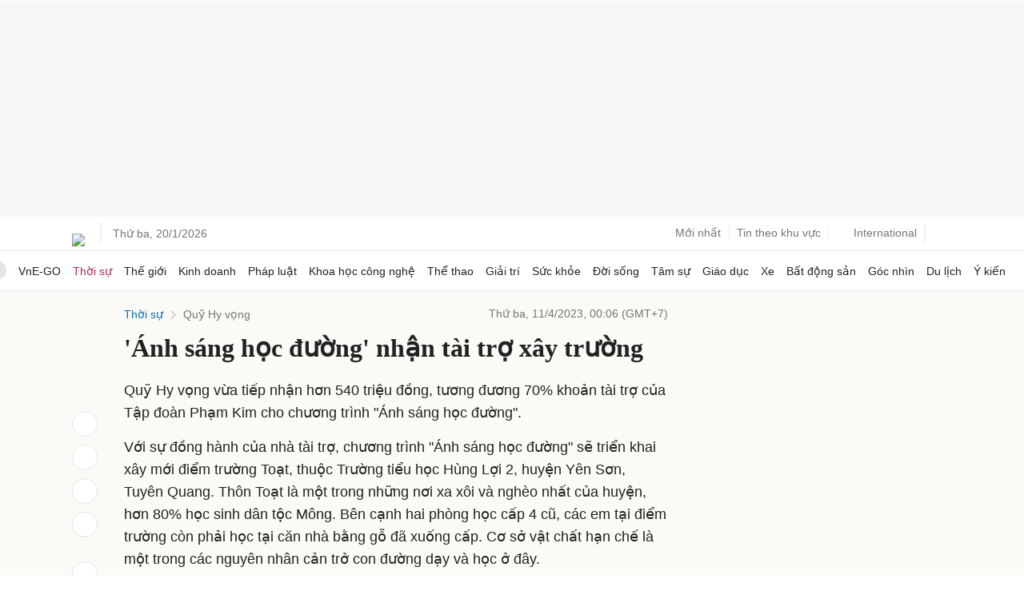

--- FILE ---
content_type: text/html; charset=utf-8
request_url: https://www.google.com/recaptcha/api2/aframe
body_size: 151
content:
<!DOCTYPE HTML><html><head><meta http-equiv="content-type" content="text/html; charset=UTF-8"></head><body><script nonce="H3VxbjpGTsfDHzLNURICMA">/** Anti-fraud and anti-abuse applications only. See google.com/recaptcha */ try{var clients={'sodar':'https://pagead2.googlesyndication.com/pagead/sodar?'};window.addEventListener("message",function(a){try{if(a.source===window.parent){var b=JSON.parse(a.data);var c=clients[b['id']];if(c){var d=document.createElement('img');d.src=c+b['params']+'&rc='+(localStorage.getItem("rc::a")?sessionStorage.getItem("rc::b"):"");window.document.body.appendChild(d);sessionStorage.setItem("rc::e",parseInt(sessionStorage.getItem("rc::e")||0)+1);localStorage.setItem("rc::h",'1768858431512');}}}catch(b){}});window.parent.postMessage("_grecaptcha_ready", "*");}catch(b){}</script></body></html>

--- FILE ---
content_type: application/javascript; charset=utf-8
request_url: https://scdn.eclick.vn/zone/1001005/ov_pc_detail_1004879.js
body_size: -8
content:
var smartAds = window.smartAds || {config: {}}; smartAds.config={"In_stream_1":13154,"In_stream_2":13164,"In_stream_3":16488,"Bottom_sponsor":18941,"Large_sponsor":19630};

--- FILE ---
content_type: application/javascript; charset=utf-8
request_url: https://fundingchoicesmessages.google.com/f/AGSKWxViIx4BZd0SjNVxypj8DP5PYGYzfuUfv9nQExwsWlm2w79HycEJ1QzrSJhfWCIuDRC03DfZCuo0e1hlr8VSVjgLxdsCAcIf-O0LB57yD6LCz0cIg4fkvrgSv4NkgKFRoctdTX5HWgC9Bu1M4vnRKdyystlktoM6bnAVy7Cm_iPrvrSn7QBZ03QmpPxO/_/servead./jumpstartunpaidad./betrad.js/rotatedads1./bi_affiliate.js
body_size: -1289
content:
window['31755b11-d2e5-415f-889d-bcb1ce9892ff'] = true;